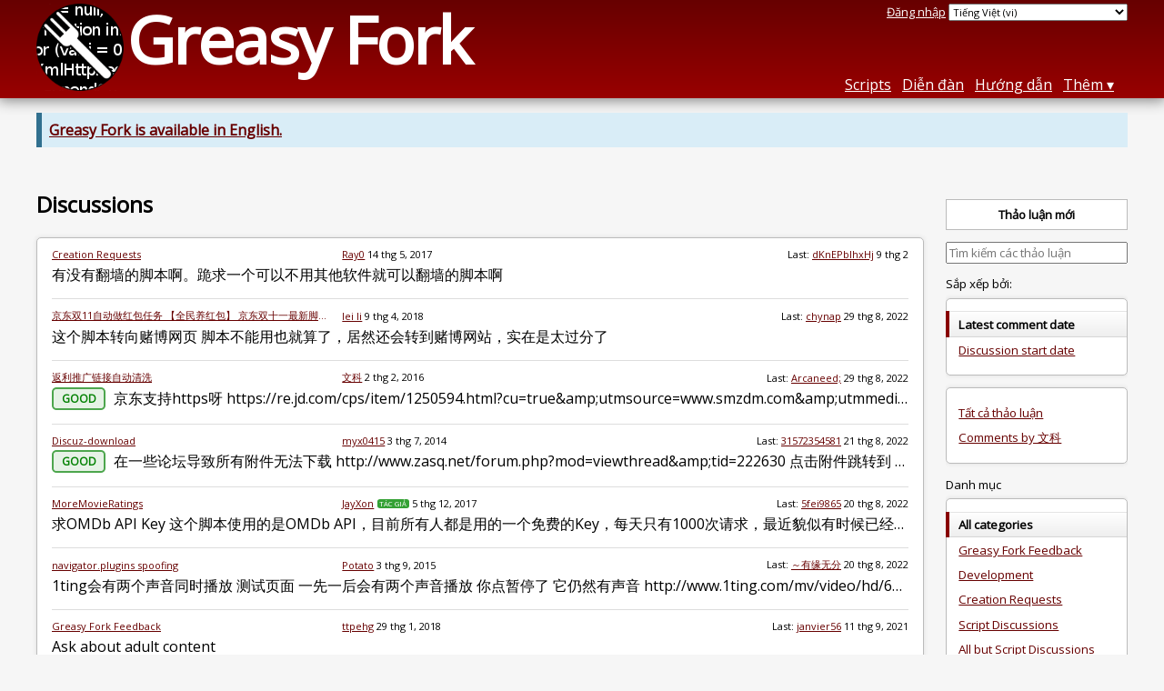

--- FILE ---
content_type: text/html; charset=utf-8
request_url: https://greasyfork.org/vi/discussions?user=54
body_size: 11178
content:
<!DOCTYPE html>
<html lang="vi">
<head>
  <title>Discussions</title>
  
  <meta name="viewport" content="width=device-width, initial-scale=1">
  
  <script src="/vite/assets/application-DItsXdPc.js" crossorigin="anonymous" type="module"></script><link rel="stylesheet" href="/vite/assets/application-GtUOnX81.css" media="screen" />
    <meta name="csrf-param" content="authenticity_token" />
<meta name="csrf-token" content="Oad2pXKe9GnKXjwBwu8Z9TiLTwF2octrOq-f7mI6XV-2_I6RU9kpxXKR3BfEcW7aD8-VXdlPEvcRxSHheR-G9g" />
    <meta name="robots" content="noindex">
    <meta name="clckd" content="bf6242cc3039bff31a7815dff8ee247b" />
    <meta name="lhverifycode" content="32dc01246faccb7f5b3cad5016dd5033" />
  <link rel="canonical" href="https://greasyfork.org/vi/discussions">
  <link rel="icon" href="/vite/assets/blacklogo16-DftkYuVe.png">
  <link rel="stylesheet" href="https://fonts.googleapis.com/css?family=Open+Sans&amp;display=swap" media="print" onload="this.media='all'; this.onload=null;">
<noscript><link rel="stylesheet" href="https://fonts.googleapis.com/css?family=Open+Sans&amp;display=swap"></noscript>

    <link rel="alternate" hreflang="x-default" href="/discussions?user=54">
      <link rel="alternate" hreflang="ar" href="/ar/discussions?user=54">
      <link rel="alternate" hreflang="be" href="/be/discussions?user=54">
      <link rel="alternate" hreflang="bg" href="/bg/discussions?user=54">
      <link rel="alternate" hreflang="ckb" href="/ckb/discussions?user=54">
      <link rel="alternate" hreflang="cs" href="/cs/discussions?user=54">
      <link rel="alternate" hreflang="da" href="/da/discussions?user=54">
      <link rel="alternate" hreflang="de" href="/de/discussions?user=54">
      <link rel="alternate" hreflang="el" href="/el/discussions?user=54">
      <link rel="alternate" hreflang="en" href="/en/discussions?user=54">
      <link rel="alternate" hreflang="eo" href="/eo/discussions?user=54">
      <link rel="alternate" hreflang="es" href="/es/discussions?user=54">
      <link rel="alternate" hreflang="es-419" href="/es-419/discussions?user=54">
      <link rel="alternate" hreflang="fi" href="/fi/discussions?user=54">
      <link rel="alternate" hreflang="fr" href="/fr/discussions?user=54">
      <link rel="alternate" hreflang="fr-CA" href="/fr-CA/discussions?user=54">
      <link rel="alternate" hreflang="he" href="/he/discussions?user=54">
      <link rel="alternate" hreflang="hr" href="/hr/discussions?user=54">
      <link rel="alternate" hreflang="hu" href="/hu/discussions?user=54">
      <link rel="alternate" hreflang="id" href="/id/discussions?user=54">
      <link rel="alternate" hreflang="it" href="/it/discussions?user=54">
      <link rel="alternate" hreflang="ja" href="/ja/discussions?user=54">
      <link rel="alternate" hreflang="ka" href="/ka/discussions?user=54">
      <link rel="alternate" hreflang="ko" href="/ko/discussions?user=54">
      <link rel="alternate" hreflang="mr" href="/mr/discussions?user=54">
      <link rel="alternate" hreflang="nb" href="/nb/discussions?user=54">
      <link rel="alternate" hreflang="nl" href="/nl/discussions?user=54">
      <link rel="alternate" hreflang="pl" href="/pl/discussions?user=54">
      <link rel="alternate" hreflang="pt-BR" href="/pt-BR/discussions?user=54">
      <link rel="alternate" hreflang="ro" href="/ro/discussions?user=54">
      <link rel="alternate" hreflang="ru" href="/ru/discussions?user=54">
      <link rel="alternate" hreflang="sk" href="/sk/discussions?user=54">
      <link rel="alternate" hreflang="sr" href="/sr/discussions?user=54">
      <link rel="alternate" hreflang="sv" href="/sv/discussions?user=54">
      <link rel="alternate" hreflang="th" href="/th/discussions?user=54">
      <link rel="alternate" hreflang="tr" href="/tr/discussions?user=54">
      <link rel="alternate" hreflang="uk" href="/uk/discussions?user=54">
      <link rel="alternate" hreflang="ug" href="/ug/discussions?user=54">
      <link rel="alternate" hreflang="vi" href="/vi/discussions?user=54">
      <link rel="alternate" hreflang="zh-CN" href="/zh-CN/discussions?user=54">
      <link rel="alternate" hreflang="zh-TW" href="/zh-TW/discussions?user=54">


  <link rel="search" href="/vi/opensearch.xml" type="application/opensearchdescription+xml" title="Greasy Fork tìm kiếm" hreflang="vi">

    <!-- Global site tag (gtag.js) - Google Analytics -->
    <script async src="https://www.googletagmanager.com/gtag/js?id=G-7NMRNRYW7C"></script>
    <script>
      window.dataLayer = window.dataLayer || [];
      function gtag(){dataLayer.push(arguments);}
      gtag('js', new Date());
      gtag('config', 'G-7NMRNRYW7C', {
        'ad_method': '',
        'action': 'discussions/index'
      });
    </script>


  
</head>
<body>

  <header id="main-header">
    <div class="width-constraint">
      <div id="site-name">
        <a href="/vi"><img alt="" width="96" height="96" src="/vite/assets/blacklogo96-CxYTSM_T.png" /></a>
        <div id="site-name-text">
          <h1><a href="/vi">Greasy Fork</a></h1>
        </div>
      </div>
      <div id="site-nav">
        <div id="nav-user-info">
            <span class="sign-in-link"><a rel="nofollow" href="/vi/users/sign_in?return_to=%2Fvi%2Fdiscussions%3Fuser%3D54">Đăng nhập</a></span>

                      <form class="language-selector" action="/discussions?user=54">
              <select class="language-selector-locale" name="locale" data-translate-url="https://github.com/greasyfork-org/greasyfork/wiki/Translating-Greasy-Fork">
                    <option data-language-url="/ar/discussions?user=54" value="ar">
                      العَرَبِيةُ (ar)
                    </option>
                    <option data-language-url="/be/discussions?user=54" value="be">
                      Беларуская (be)
                    </option>
                    <option data-language-url="/bg/discussions?user=54" value="bg">
                      Български (bg)
                    </option>
                    <option data-language-url="/ckb/discussions?user=54" value="ckb">
                      کوردیی ناوەندی (ckb)
                    </option>
                    <option data-language-url="/cs/discussions?user=54" value="cs">
                      Čeština (cs)
                    </option>
                    <option data-language-url="/da/discussions?user=54" value="da">
                      Dansk (da)
                    </option>
                    <option data-language-url="/de/discussions?user=54" value="de">
                      Deutsch (de)
                    </option>
                    <option data-language-url="/el/discussions?user=54" value="el">
                      Ελληνικά (el)
                    </option>
                    <option data-language-url="/en/discussions?user=54" value="en">
                      English (en)
                    </option>
                    <option data-language-url="/eo/discussions?user=54" value="eo">
                      Esperanto (eo)
                    </option>
                    <option data-language-url="/es/discussions?user=54" value="es">
                      Español (es)
                    </option>
                    <option data-language-url="/es-419/discussions?user=54" value="es-419">
                      Español latinoaméricano (es-419)
                    </option>
                    <option data-language-url="/fi/discussions?user=54" value="fi">
                      Suomi (fi)
                    </option>
                    <option data-language-url="/fr/discussions?user=54" value="fr">
                      Français (fr)
                    </option>
                    <option data-language-url="/fr-CA/discussions?user=54" value="fr-CA">
                      Français canadien (fr-CA)
                    </option>
                    <option data-language-url="/he/discussions?user=54" value="he">
                      עברית (he)
                    </option>
                    <option data-language-url="/hr/discussions?user=54" value="hr">
                      Hrvatski (hr)
                    </option>
                    <option data-language-url="/hu/discussions?user=54" value="hu">
                      Magyar (hu)
                    </option>
                    <option data-language-url="/id/discussions?user=54" value="id">
                      Bahasa Indonesia (id)
                    </option>
                    <option data-language-url="/it/discussions?user=54" value="it">
                      Italiano (it)
                    </option>
                    <option data-language-url="/ja/discussions?user=54" value="ja">
                      日本語 (ja)
                    </option>
                    <option data-language-url="/ka/discussions?user=54" value="ka">
                      ქართული ენა (ka)
                    </option>
                    <option data-language-url="/ko/discussions?user=54" value="ko">
                      한국어 (ko)
                    </option>
                    <option data-language-url="/mr/discussions?user=54" value="mr">
                      मराठी (mr)
                    </option>
                    <option data-language-url="/nb/discussions?user=54" value="nb">
                      Bokmål (nb)
                    </option>
                    <option data-language-url="/nl/discussions?user=54" value="nl">
                      Nederlands (nl)
                    </option>
                    <option data-language-url="/pl/discussions?user=54" value="pl">
                      Polski (pl)
                    </option>
                    <option data-language-url="/pt-BR/discussions?user=54" value="pt-BR">
                      Português do Brasil (pt-BR)
                    </option>
                    <option data-language-url="/ro/discussions?user=54" value="ro">
                      Română (ro)
                    </option>
                    <option data-language-url="/ru/discussions?user=54" value="ru">
                      Русский (ru)
                    </option>
                    <option data-language-url="/sk/discussions?user=54" value="sk">
                      Slovenčina (sk)
                    </option>
                    <option data-language-url="/sr/discussions?user=54" value="sr">
                      srpski (sr)
                    </option>
                    <option data-language-url="/sv/discussions?user=54" value="sv">
                      Svenska (sv)
                    </option>
                    <option data-language-url="/th/discussions?user=54" value="th">
                      ภาษาไทย (th)
                    </option>
                    <option data-language-url="/tr/discussions?user=54" value="tr">
                      Türkçe (tr)
                    </option>
                    <option data-language-url="/uk/discussions?user=54" value="uk">
                      Українська (uk)
                    </option>
                    <option data-language-url="/ug/discussions?user=54" value="ug">
                      ئۇيغۇرچە (ug)
                    </option>
                    <option data-language-url="/vi/discussions?user=54" value="vi" selected>
                      Tiếng Việt (vi)
                    </option>
                    <option data-language-url="/zh-CN/discussions?user=54" value="zh-CN">
                      简体中文 (zh-CN)
                    </option>
                    <option data-language-url="/zh-TW/discussions?user=54" value="zh-TW">
                      繁體中文 (zh-TW)
                    </option>
                <option value="help">Help us translate!</option>
              </select><input class="language-selector-submit" type="submit" value="→">
            </form>

        </div>
        <nav>
          <li class="scripts-index-link"><a href="/vi/scripts">Scripts</a></li>
            <li class="forum-link"><a href="/vi/discussions">Diễn đàn</a></li>
          <li class="help-link"><a href="/vi/help">Hướng dẫn</a></li>
          <li class="with-submenu">
            <a href="#" onclick="return false">Thêm</a>
            <nav>
              <li><a href="/vi/search">TÌm kiếm nâng cao</a></li>
              <li><a href="/vi/users">Danh sách người dùng</a></li>
              <li><a href="/vi/scripts/libraries">Các thư viện</a></li>
              <li><a href="/vi/moderator_actions">Nhật ký quản trị</a></li>
            </nav>
          </li>
        </nav>
      </div>

      <div id="mobile-nav">
        <div class="mobile-nav-opener">☰</div>
        <nav class="collapsed">
          <li class="scripts-index-link"><a href="/vi/scripts">Scripts</a></li>
          <li class="forum-link"><a href="/vi/discussions">Diễn đàn</a></li>
          <li class="help-link"><a href="/vi/help">Hướng dẫn</a></li>
          <li><a href="/vi/search">TÌm kiếm nâng cao</a></li>
          <li><a href="/vi/users">Danh sách người dùng</a></li>
          <li><a href="/vi/scripts/libraries">Các thư viện</a></li>
          <li><a href="/vi/moderator_actions">Nhật ký quản trị</a></li>
            <li class="multi-link-nav">
              <span class="sign-in-link"><a rel="nofollow" href="/vi/users/sign_in?return_to=%2Fvi%2Fdiscussions%3Fuser%3D54">Đăng nhập</a></span>
            </li>
          <li>            <form class="language-selector" action="/discussions?user=54">
              <select class="language-selector-locale" name="locale" data-translate-url="https://github.com/greasyfork-org/greasyfork/wiki/Translating-Greasy-Fork">
                    <option data-language-url="/ar/discussions?user=54" value="ar">
                      العَرَبِيةُ (ar)
                    </option>
                    <option data-language-url="/be/discussions?user=54" value="be">
                      Беларуская (be)
                    </option>
                    <option data-language-url="/bg/discussions?user=54" value="bg">
                      Български (bg)
                    </option>
                    <option data-language-url="/ckb/discussions?user=54" value="ckb">
                      کوردیی ناوەندی (ckb)
                    </option>
                    <option data-language-url="/cs/discussions?user=54" value="cs">
                      Čeština (cs)
                    </option>
                    <option data-language-url="/da/discussions?user=54" value="da">
                      Dansk (da)
                    </option>
                    <option data-language-url="/de/discussions?user=54" value="de">
                      Deutsch (de)
                    </option>
                    <option data-language-url="/el/discussions?user=54" value="el">
                      Ελληνικά (el)
                    </option>
                    <option data-language-url="/en/discussions?user=54" value="en">
                      English (en)
                    </option>
                    <option data-language-url="/eo/discussions?user=54" value="eo">
                      Esperanto (eo)
                    </option>
                    <option data-language-url="/es/discussions?user=54" value="es">
                      Español (es)
                    </option>
                    <option data-language-url="/es-419/discussions?user=54" value="es-419">
                      Español latinoaméricano (es-419)
                    </option>
                    <option data-language-url="/fi/discussions?user=54" value="fi">
                      Suomi (fi)
                    </option>
                    <option data-language-url="/fr/discussions?user=54" value="fr">
                      Français (fr)
                    </option>
                    <option data-language-url="/fr-CA/discussions?user=54" value="fr-CA">
                      Français canadien (fr-CA)
                    </option>
                    <option data-language-url="/he/discussions?user=54" value="he">
                      עברית (he)
                    </option>
                    <option data-language-url="/hr/discussions?user=54" value="hr">
                      Hrvatski (hr)
                    </option>
                    <option data-language-url="/hu/discussions?user=54" value="hu">
                      Magyar (hu)
                    </option>
                    <option data-language-url="/id/discussions?user=54" value="id">
                      Bahasa Indonesia (id)
                    </option>
                    <option data-language-url="/it/discussions?user=54" value="it">
                      Italiano (it)
                    </option>
                    <option data-language-url="/ja/discussions?user=54" value="ja">
                      日本語 (ja)
                    </option>
                    <option data-language-url="/ka/discussions?user=54" value="ka">
                      ქართული ენა (ka)
                    </option>
                    <option data-language-url="/ko/discussions?user=54" value="ko">
                      한국어 (ko)
                    </option>
                    <option data-language-url="/mr/discussions?user=54" value="mr">
                      मराठी (mr)
                    </option>
                    <option data-language-url="/nb/discussions?user=54" value="nb">
                      Bokmål (nb)
                    </option>
                    <option data-language-url="/nl/discussions?user=54" value="nl">
                      Nederlands (nl)
                    </option>
                    <option data-language-url="/pl/discussions?user=54" value="pl">
                      Polski (pl)
                    </option>
                    <option data-language-url="/pt-BR/discussions?user=54" value="pt-BR">
                      Português do Brasil (pt-BR)
                    </option>
                    <option data-language-url="/ro/discussions?user=54" value="ro">
                      Română (ro)
                    </option>
                    <option data-language-url="/ru/discussions?user=54" value="ru">
                      Русский (ru)
                    </option>
                    <option data-language-url="/sk/discussions?user=54" value="sk">
                      Slovenčina (sk)
                    </option>
                    <option data-language-url="/sr/discussions?user=54" value="sr">
                      srpski (sr)
                    </option>
                    <option data-language-url="/sv/discussions?user=54" value="sv">
                      Svenska (sv)
                    </option>
                    <option data-language-url="/th/discussions?user=54" value="th">
                      ภาษาไทย (th)
                    </option>
                    <option data-language-url="/tr/discussions?user=54" value="tr">
                      Türkçe (tr)
                    </option>
                    <option data-language-url="/uk/discussions?user=54" value="uk">
                      Українська (uk)
                    </option>
                    <option data-language-url="/ug/discussions?user=54" value="ug">
                      ئۇيغۇرچە (ug)
                    </option>
                    <option data-language-url="/vi/discussions?user=54" value="vi" selected>
                      Tiếng Việt (vi)
                    </option>
                    <option data-language-url="/zh-CN/discussions?user=54" value="zh-CN">
                      简体中文 (zh-CN)
                    </option>
                    <option data-language-url="/zh-TW/discussions?user=54" value="zh-TW">
                      繁體中文 (zh-TW)
                    </option>
                <option value="help">Help us translate!</option>
              </select><input class="language-selector-submit" type="submit" value="→">
            </form>
</li>
        </nav>
      </div>

      <script>
        /* submit is handled by js if enabled */
        document.querySelectorAll(".language-selector-submit").forEach((lss) => { lss.style.display = "none" })
      </script>
    </div>
  </header>

  <div class="width-constraint">
      <p class="notice"><b><a href="/en/discussions">Greasy Fork is available in English.</a></b></p>

      
<div class="sidebarred">
  <div class="sidebarred-main-content discussion-list-main-content">
    <div class="open-sidebar sidebar-collapsed">
      ☰
    </div>

    <div class="discussion-list-header">
      <h2>Discussions</h2>
    </div>

      <div class="discussion-list ">
        

<div class="discussion-list-container ">
  <div class="discussion-list-item">
    <div class="discussion-meta">
        <div class="discussion-meta-item discussion-meta-item-script-name">
            <a href="/vi/discussions/requests">Creation Requests</a>
        </div>
      <div class="discussion-meta-item">
        <a class="user-link" href="/vi/users/124006-ray0">Ray0</a> <relative-time datetime="2017-05-14T09:31:45+00:00" prefix="">14-05-2017</relative-time>
      </div>
      <div class="discussion-meta-item">
          <div class="discussion-meta-item">
            Last: <a class="user-link" href="/vi/users/1433203-dknepbihxhj">dKnEPbIhxHj</a> <relative-time datetime="2025-02-09T08:38:35+00:00" prefix="">09-02-2025</relative-time>
          </div>
      </div>
    </div>
    <a class="discussion-title" href="/vi/discussions/requests/56311-%E6%9C%89%E6%B2%A1%E6%9C%89%E7%BF%BB%E5%A2%99%E7%9A%84%E8%84%9A%E6%9C%AC%E5%95%8A-%E8%B7%AA%E6%B1%82%E4%B8%80%E4%B8%AA%E5%8F%AF%E4%BB%A5%E4%B8%8D%E7%94%A8%E5%85%B6%E4%BB%96%E8%BD%AF%E4%BB%B6%E5%B0%B1%E5%8F%AF%E4%BB%A5%E7%BF%BB%E5%A2%99%E7%9A%84%E8%84%9A%E6%9C%AC%E5%95%8A">
      
        
        <span class="discussion-snippet">
          有没有翻墙的脚本啊。跪求一个可以不用其他软件就可以翻墙的脚本啊
        </span>
</a>  </div>
</div>


<div class="discussion-list-container ">
  <div class="discussion-list-item">
    <div class="discussion-meta">
        <div class="discussion-meta-item discussion-meta-item-script-name">
            <a class="script-link" href="/vi/scripts/40167-%E4%BA%AC%E4%B8%9C%E5%8F%8C11%E8%87%AA%E5%8A%A8%E5%81%9A%E7%BA%A2%E5%8C%85%E4%BB%BB%E5%8A%A1-%E5%85%A8%E6%B0%91%E5%85%BB%E7%BA%A2%E5%8C%85-%E4%BA%AC%E4%B8%9C%E5%8F%8C%E5%8D%81%E4%B8%80%E6%9C%80%E6%96%B0%E8%84%9A%E6%9C%AC%E4%BA%AC%E4%B8%9C%E5%85%A8%E5%93%81%E7%B1%BB%E4%BC%98%E6%83%A0%E5%88%B8-%E4%BA%AC%E4%B8%9C%E5%86%85%E9%83%A8%E4%BC%98%E6%83%A0%E5%88%B8-%E4%BC%98%E6%83%A030-%E4%BB%A5%E4%B8%8A-%E4%BA%AC%E4%B8%9C%E5%8F%8C%E5%8D%81%E4%B8%80%E6%9C%80%E6%96%B0%E8%84%9A%E6%9C%AC-2019-10-23">京东双11自动做红包任务 【全民养红包】 京东双十一最新脚本京东全品类优惠券  京东内部优惠券 优惠30%以上  京东双十一最新脚本  2019.10.23</a>
        </div>
      <div class="discussion-meta-item">
        <a class="user-link" href="/vi/users/179004-lei-li">lei li</a> <relative-time datetime="2018-04-09T08:52:11+00:00" prefix="">09-04-2018</relative-time>
      </div>
      <div class="discussion-meta-item">
          <div class="discussion-meta-item">
            Last: <a class="user-link" href="/vi/users/948829-chynap">chynap</a> <relative-time datetime="2022-08-29T18:09:12+00:00" prefix="">29-08-2022</relative-time>
          </div>
      </div>
    </div>
    <a class="discussion-title" href="/vi/scripts/40167-%E4%BA%AC%E4%B8%9C%E5%8F%8C11%E8%87%AA%E5%8A%A8%E5%81%9A%E7%BA%A2%E5%8C%85%E4%BB%BB%E5%8A%A1-%E5%85%A8%E6%B0%91%E5%85%BB%E7%BA%A2%E5%8C%85-%E4%BA%AC%E4%B8%9C%E5%8F%8C%E5%8D%81%E4%B8%80%E6%9C%80%E6%96%B0%E8%84%9A%E6%9C%AC%E4%BA%AC%E4%B8%9C%E5%85%A8%E5%93%81%E7%B1%BB%E4%BC%98%E6%83%A0%E5%88%B8-%E4%BA%AC%E4%B8%9C%E5%86%85%E9%83%A8%E4%BC%98%E6%83%A0%E5%88%B8-%E4%BC%98%E6%83%A030-%E4%BB%A5%E4%B8%8A-%E4%BA%AC%E4%B8%9C%E5%8F%8C%E5%8D%81%E4%B8%80%E6%9C%80%E6%96%B0%E8%84%9A%E6%9C%AC-2019-10-23/discussions/37569">
      
        
        <span class="discussion-snippet">
          这个脚本转向赌博网页 

 脚本不能用也就算了，居然还会转到赌博网站，实在是太过分了
        </span>
</a>  </div>
</div>


<div class="discussion-list-container ">
  <div class="discussion-list-item">
    <div class="discussion-meta">
        <div class="discussion-meta-item discussion-meta-item-script-name">
            <a class="script-link" href="/vi/scripts/16772-%E8%BF%94%E5%88%A9%E6%8E%A8%E5%B9%BF%E9%93%BE%E6%8E%A5%E8%87%AA%E5%8A%A8%E6%B8%85%E6%B4%97">返利推广链接自动清洗</a>
        </div>
      <div class="discussion-meta-item">
        <a class="user-link" href="/vi/users/54-%E6%96%87%E7%A7%91">文科</a> <relative-time datetime="2016-02-02T14:32:36+00:00" prefix="">02-02-2016</relative-time>
      </div>
      <div class="discussion-meta-item">
          <div class="discussion-meta-item">
            Last: <a class="user-link" href="/vi/users/948799-arcaneed">Arcaneed;</a> <relative-time datetime="2022-08-29T17:45:06+00:00" prefix="">29-08-2022</relative-time>
          </div>
      </div>
    </div>
    <a class="discussion-title" href="/vi/scripts/16772-%E8%BF%94%E5%88%A9%E6%8E%A8%E5%B9%BF%E9%93%BE%E6%8E%A5%E8%87%AA%E5%8A%A8%E6%B8%85%E6%B4%97/discussions/23498">
      
        <span class="rating-icon rating-icon-good">Good</span>
        <span class="discussion-snippet">
          京东支持https呀 

 https://re.jd.com/cps/item/1250594.html?cu=true&amp;amp;utmsource=www.smzdm.com&amp;amp;utmmedium=tuiguang&amp;amp;utmcampaign=t4298AAYH95&amp;amp;utmterm=8663d43313bb4a1bab875012e047ab50
脚本的匹配地址可以改成...
        </span>
</a>  </div>
</div>


<div class="discussion-list-container ">
  <div class="discussion-list-item">
    <div class="discussion-meta">
        <div class="discussion-meta-item discussion-meta-item-script-name">
            <a class="script-link" href="/vi/scripts/2430-discuz-download">Discuz-download</a>
        </div>
      <div class="discussion-meta-item">
        <a class="user-link" href="/vi/users/75-myx0415">myx0415</a> <relative-time datetime="2014-07-03T03:15:30+00:00" prefix="">03-07-2014</relative-time>
      </div>
      <div class="discussion-meta-item">
          <div class="discussion-meta-item">
            Last: <a class="user-link" href="/vi/users/948558-31572354581">31572354581</a> <relative-time datetime="2022-08-21T03:53:28+00:00" prefix="">21-08-2022</relative-time>
          </div>
      </div>
    </div>
    <a class="discussion-title" href="/vi/scripts/2430-discuz-download/discussions/5086">
      
        <span class="rating-icon rating-icon-good">Good</span>
        <span class="discussion-snippet">
          在一些论坛导致所有附件无法下载  http://www.zasq.net/forum.php?mod=viewthread&amp;amp;tid=222630  点击附件跳转到 http://www.zasq.net/forum.php?mod=attachment&amp;amp;aid=Mzc2ODE4fDdhODZkOTk1fDE0MDQzNTY2MzV8MXwyMjI2MzA%3D 这样类似的页面...
        </span>
</a>  </div>
</div>


<div class="discussion-list-container ">
  <div class="discussion-list-item">
    <div class="discussion-meta">
        <div class="discussion-meta-item discussion-meta-item-script-name">
            <a class="script-link" href="/vi/scripts/7687-moremovieratings">MoreMovieRatings</a>
        </div>
      <div class="discussion-meta-item">
        <a class="user-link" href="/vi/users/8595-jayxon">JayXon</a><span class="badge badge-author" title="Author of this script">Tác giả</span> <relative-time datetime="2017-12-05T04:36:45+00:00" prefix="">05-12-2017</relative-time>
      </div>
      <div class="discussion-meta-item">
          <div class="discussion-meta-item">
            Last: <a class="user-link" href="/vi/users/926577-5fei9865">5fei9865</a> <relative-time datetime="2022-08-20T18:21:37+00:00" prefix="">20-08-2022</relative-time>
          </div>
      </div>
    </div>
    <a class="discussion-title" href="/vi/scripts/7687-moremovieratings/discussions/18597">
      
        
        <span class="discussion-snippet">
          求OMDb API Key 

 这个脚本使用的是OMDb API，目前所有人都是用的一个免费的Key，每天只有1000次请求，最近貌似有时候已经不够用了，所以请大家去 https://www.omdbapi.com/apikey.aspx 再申请几个免费的然后我就可以在脚本中随机使用某一个key来分流
        </span>
</a>  </div>
</div>


<div class="discussion-list-container ">
  <div class="discussion-list-item">
    <div class="discussion-meta">
        <div class="discussion-meta-item discussion-meta-item-script-name">
            <a class="script-link" href="/vi/scripts/6668-navigator-plugins-spoofing">navigator.plugins spoofing</a>
        </div>
      <div class="discussion-meta-item">
        <a class="user-link" href="/vi/users/13650-potato">Potato</a> <relative-time datetime="2015-09-03T21:33:01+00:00" prefix="">03-09-2015</relative-time>
      </div>
      <div class="discussion-meta-item">
          <div class="discussion-meta-item">
            Last: <a class="user-link" href="/vi/users/933149-%E6%9C%89%E7%BC%98%E6%97%A0%E5%88%86">～有缘无分</a> <relative-time datetime="2022-08-20T16:05:11+00:00" prefix="">20-08-2022</relative-time>
          </div>
      </div>
    </div>
    <a class="discussion-title" href="/vi/scripts/6668-navigator-plugins-spoofing/discussions/5112">
      
        
        <span class="discussion-snippet">
          1ting会有两个声音同时播放  测试页面 一先一后会有两个声音播放 你点暂停了 它仍然有声音 http://www.1ting.com/mv/video/hd/66715722.html
        </span>
</a>  </div>
</div>


<div class="discussion-list-container ">
  <div class="discussion-list-item">
    <div class="discussion-meta">
        <div class="discussion-meta-item discussion-meta-item-script-name">
            <a href="/vi/discussions/greasyfork">Greasy Fork Feedback</a>
        </div>
      <div class="discussion-meta-item">
        <a class="user-link" href="/vi/users/9861-ttpehg">ttpehg</a> <relative-time datetime="2018-01-29T08:38:12+00:00" prefix="">29-01-2018</relative-time>
      </div>
      <div class="discussion-meta-item">
          <div class="discussion-meta-item">
            Last: <a class="user-link" href="/vi/users/7434-janvier56">janvier56</a> <relative-time datetime="2021-09-11T12:22:20+00:00" prefix="">11-09-2021</relative-time>
          </div>
      </div>
    </div>
    <a class="discussion-title" href="/vi/discussions/greasyfork/56055-ask-about-adult-content">
      
        
        <span class="discussion-snippet">
          Ask about adult content
        </span>
</a>  </div>
</div>


<div class="discussion-list-container ">
  <div class="discussion-list-item">
    <div class="discussion-meta">
        <div class="discussion-meta-item discussion-meta-item-script-name">
            <a class="script-link" href="/vi/scripts/37192-%E8%B1%86%E7%93%A3%E7%94%B5%E5%BD%B1-%E7%99%BE%E5%BA%A6%E7%BD%91%E7%9B%98-imdb-magnet-%E5%90%84%E5%A4%A7%E8%A7%86%E9%A2%91%E7%BD%91%E7%AB%99">! 豆瓣电影 + 百度网盘 |!&#39; IMDB + Magnet |!&#39; 各大视频网站 +</a>
        </div>
      <div class="discussion-meta-item">
        <a class="user-link" href="/vi/users/71152-aoweisi">aoweisi</a> <relative-time datetime="2018-02-02T14:40:36+00:00" prefix="">02-02-2018</relative-time>
      </div>
      <div class="discussion-meta-item">
          <div class="discussion-meta-item">
            Last: <a class="user-link" href="/vi/users/669259-good-and-bad-ing">good and bad ing</a> <relative-time datetime="2021-02-05T17:26:36+00:00" prefix="">05-02-2021</relative-time>
          </div>
      </div>
    </div>
    <a class="discussion-title" href="/vi/scripts/37192-%E8%B1%86%E7%93%A3%E7%94%B5%E5%BD%B1-%E7%99%BE%E5%BA%A6%E7%BD%91%E7%9B%98-imdb-magnet-%E5%90%84%E5%A4%A7%E8%A7%86%E9%A2%91%E7%BD%91%E7%AB%99/discussions/35407">
      
        
        <span class="discussion-snippet">
          作者恶意植入coinhive代码 将用户当作矿机  作者恶意植入coinhive代码 将用户当作矿机
        </span>
</a>  </div>
</div>


<div class="discussion-list-container ">
  <div class="discussion-list-item">
    <div class="discussion-meta">
        <div class="discussion-meta-item discussion-meta-item-script-name">
            <a href="/vi/discussions/greasyfork">Greasy Fork Feedback</a>
        </div>
      <div class="discussion-meta-item">
        <a class="user-link" href="/vi/users/54-%E6%96%87%E7%A7%91">文科</a> <relative-time datetime="2019-07-13T09:06:34+00:00" prefix="">13-07-2019</relative-time>
      </div>
      <div class="discussion-meta-item">
          <div class="discussion-meta-item">
            Last: <a class="user-link" href="/vi/users/450952-cyzlizhe">cyzlizhe</a> <relative-time datetime="2020-09-15T10:26:58+00:00" prefix="">15-09-2020</relative-time>
          </div>
      </div>
    </div>
    <a class="discussion-title" href="/vi/discussions/greasyfork/57096-%E5%85%B3%E4%BA%8E%E4%B8%AD%E6%96%87%E8%84%9A%E6%9C%AC%E7%9A%84%E4%B8%BE%E6%8A%A5">
      
        
        <span class="discussion-snippet">
          关于中文脚本的举报
        </span>
</a>  </div>
</div>


<div class="discussion-list-container ">
  <div class="discussion-list-item">
    <div class="discussion-meta">
        <div class="discussion-meta-item discussion-meta-item-script-name">
            <a class="script-link" href="/vi/scripts/11915-anti-redirect">anti-redirect</a>
        </div>
      <div class="discussion-meta-item">
        <a class="user-link" href="/vi/users/54-%E6%96%87%E7%A7%91">文科</a> <relative-time datetime="2015-08-22T16:45:37+00:00" prefix="">22-08-2015</relative-time>
      </div>
      <div class="discussion-meta-item">
          <div class="discussion-meta-item">
            Last: <a class="user-link" href="/vi/users/414267-lyscop">lyscop</a> <relative-time datetime="2020-04-14T08:19:33+00:00" prefix="">14-04-2020</relative-time>
          </div>
      </div>
    </div>
    <a class="discussion-title" href="/vi/scripts/11915-anti-redirect/discussions/19069">
      
        
        <span class="discussion-snippet">
          可以看看这个扩展的去除重定向原理 

 https://www.v2ex.com/t/205404#reply17
        </span>
</a>  </div>
</div>


<div class="discussion-list-container ">
  <div class="discussion-list-item">
    <div class="discussion-meta">
        <div class="discussion-meta-item discussion-meta-item-script-name">
            <a class="script-link" href="/vi/scripts/2510-%E4%B8%8B%E8%BD%BD%E4%B8%80%E9%94%AE%E9%80%9A">下载一键通</a>
        </div>
      <div class="discussion-meta-item">
        <a class="user-link" href="/vi/users/301378-jack-chu">jack chu</a> <relative-time datetime="2019-05-24T00:56:33+00:00" prefix="">24-05-2019</relative-time>
      </div>
      <div class="discussion-meta-item">
          <div class="discussion-meta-item">
            Last: <a class="user-link" href="/vi/users/52293-%E7%8B%90%E7%8B%B8">狐狸</a> <relative-time datetime="2020-03-11T19:40:19+00:00" prefix="">11-03-2020</relative-time>
          </div>
      </div>
    </div>
    <a class="discussion-title" href="/vi/scripts/2510-%E4%B8%8B%E8%BD%BD%E4%B8%80%E9%94%AE%E9%80%9A/discussions/12914">
      
        
        <span class="discussion-snippet">
          卸载后 锁定我chrome主页 

 作者你出来 卸载了 为什么锁定我主页为123.sougou  流氓
        </span>
</a>  </div>
</div>


<div class="discussion-list-container ">
  <div class="discussion-list-item">
    <div class="discussion-meta">
        <div class="discussion-meta-item discussion-meta-item-script-name">
            <a href="/vi/discussions/greasyfork">Greasy Fork Feedback</a>
        </div>
      <div class="discussion-meta-item">
        <a class="user-link" href="/vi/users/388906-%E5%94%90%E7%87%95%E7%87%95">唐燕燕</a> <relative-time datetime="2019-10-20T06:19:01+00:00" prefix="">20-10-2019</relative-time>
      </div>
      <div class="discussion-meta-item">
          <div class="discussion-meta-item">
            Last: <a class="user-link" href="/vi/users/54-%E6%96%87%E7%A7%91">文科</a> <relative-time datetime="2019-10-20T17:01:15+00:00" prefix="">20-10-2019</relative-time>
          </div>
      </div>
    </div>
    <a class="discussion-title" href="/vi/discussions/greasyfork/57217-%E8%84%9A%E6%9C%AC%E6%90%9C%E4%B8%8D%E5%88%B0">
      
        
        <span class="discussion-snippet">
          脚本搜不到
        </span>
</a>  </div>
</div>


<div class="discussion-list-container ">
  <div class="discussion-list-item">
    <div class="discussion-meta">
        <div class="discussion-meta-item discussion-meta-item-script-name">
            <a class="script-link" href="/vi/scripts/384538-%E7%8E%A9%E7%9A%84%E5%97%A8-vip%E5%B7%A5%E5%85%B7%E7%AE%B1-%E5%A4%B8%E5%85%8B%E7%BD%91%E7%9B%98%E7%9B%B4%E9%93%BE%E6%89%B9%E9%87%8F%E8%8E%B7%E5%8F%96-%E8%8E%B7%E5%8F%96b%E7%AB%99%E5%B0%81%E9%9D%A2-%E4%B8%8B%E8%BD%BDb%E7%AB%99%E8%A7%86%E9%A2%91%E7%AD%89%E4%BC%97%E5%A4%9A%E5%8A%9F%E8%83%BD%E8%81%9A%E5%90%88-%E9%95%BF%E6%9C%9F%E6%9B%B4%E6%96%B0-%E6%94%BE%E5%BF%83%E4%BD%BF%E7%94%A8">【玩的嗨】VIP工具箱,夸克网盘直链批量获取,获取B站封面,下载B站视频等众多功能聚合 长期更新，放心使用</a>
        </div>
      <div class="discussion-meta-item">
        <a class="user-link" href="/vi/users/386237-sofronio">Sofronio</a> <relative-time datetime="2019-10-12T11:36:35+00:00" prefix="">12-10-2019</relative-time>
      </div>
      <div class="discussion-meta-item">
          <div class="discussion-meta-item">
            Last: <a class="user-link" href="/vi/users/189391-ignore">Ignore...</a><span class="badge badge-author" title="Author of this script">Tác giả</span> <relative-time datetime="2019-10-14T01:02:56+00:00" prefix="">14-10-2019</relative-time>
          </div>
      </div>
    </div>
    <a class="discussion-title" href="/vi/scripts/384538-%E7%8E%A9%E7%9A%84%E5%97%A8-vip%E5%B7%A5%E5%85%B7%E7%AE%B1-%E5%A4%B8%E5%85%8B%E7%BD%91%E7%9B%98%E7%9B%B4%E9%93%BE%E6%89%B9%E9%87%8F%E8%8E%B7%E5%8F%96-%E8%8E%B7%E5%8F%96b%E7%AB%99%E5%B0%81%E9%9D%A2-%E4%B8%8B%E8%BD%BDb%E7%AB%99%E8%A7%86%E9%A2%91%E7%AD%89%E4%BC%97%E5%A4%9A%E5%8A%9F%E8%83%BD%E8%81%9A%E5%90%88-%E9%95%BF%E6%9C%9F%E6%9B%B4%E6%96%B0-%E6%94%BE%E5%BF%83%E4%BD%BF%E7%94%A8/discussions/2714">
      
        
        <span class="discussion-snippet">
          This expantion plants ads in bilibili.com 

 This expantion plants ads in bilibili.com
        </span>
</a>  </div>
</div>


<div class="discussion-list-container ">
  <div class="discussion-list-item">
    <div class="discussion-meta">
        <div class="discussion-meta-item discussion-meta-item-script-name">
            <a class="script-link" href="/vi/scripts/2739-search-enginejump">搜索引擎跳轉-文科版</a>
        </div>
      <div class="discussion-meta-item">
        <a class="user-link" href="/vi/users/24024-nope-2">nope 2</a> <relative-time datetime="2019-02-09T05:51:40+00:00" prefix="">09-02-2019</relative-time>
      </div>
      <div class="discussion-meta-item">
          <div class="discussion-meta-item">
            Last: <a class="user-link" href="/vi/users/24024-nope-2">nope 2</a> <relative-time datetime="2019-07-19T14:51:05+00:00" prefix="">19-07-2019</relative-time>
          </div>
      </div>
    </div>
    <a class="discussion-title" href="/vi/scripts/2739-search-enginejump/discussions/5105">
      
        <span class="rating-icon rating-icon-ok">Xong</span>
        <span class="discussion-snippet">
          谷歌修复方法 

 代码229行
改为
keyword: &#39;//input[@name=&quot;q&quot;]&#39;,
我这边就正常了.
cent  版本 3.8.5.69（正式版本） （64 位） (portable) (Chromium 71.0.3578.98)
violentmonkey
        </span>
</a>  </div>
</div>


<div class="discussion-list-container ">
  <div class="discussion-list-item">
    <div class="discussion-meta">
        <div class="discussion-meta-item discussion-meta-item-script-name">
            <a class="script-link" href="/vi/scripts/373131-%E8%B6%85%E6%98%9F%E7%BD%91%E8%AF%BE%E5%8A%A9%E6%89%8B-%E8%80%83%E8%AF%95%E4%B8%93%E7%89%88">超星网课助手(考试专版)</a>
        </div>
      <div class="discussion-meta-item">
        <a class="user-link" href="/vi/users/305709-mumajxt">mumajxt</a> <relative-time datetime="2019-05-30T02:13:29+00:00" prefix="">30-05-2019</relative-time>
      </div>
      <div class="discussion-meta-item">
          <div class="discussion-meta-item">
            Last: <a class="user-link" href="/vi/users/54-%E6%96%87%E7%A7%91">文科</a> <relative-time datetime="2019-07-09T10:36:29+00:00" prefix="">09-07-2019</relative-time>
          </div>
      </div>
    </div>
    <a class="discussion-title" href="/vi/scripts/373131-%E8%B6%85%E6%98%9F%E7%BD%91%E8%AF%BE%E5%8A%A9%E6%89%8B-%E8%80%83%E8%AF%95%E4%B8%93%E7%89%88/discussions/39996">
      
        
        <span class="discussion-snippet">
          检测到不良学习记录 

 我只用这脚本做了两个考试，结果超星昨天检测到这两门考试的不良学习记录。
        </span>
</a>  </div>
</div>


<div class="discussion-list-container ">
  <div class="discussion-list-item">
    <div class="discussion-meta">
        <div class="discussion-meta-item discussion-meta-item-script-name">
            <a class="script-link" href="/vi/scripts/369625-%E8%B6%85%E6%98%9F%E7%BD%91%E8%AF%BE%E5%8A%A9%E6%89%8B">超星网课助手</a>
        </div>
      <div class="discussion-meta-item">
        <a class="user-link" href="/vi/users/286249-mr-dong456">Mr_Dong456</a> <relative-time datetime="2019-05-21T14:37:47+00:00" prefix="">21-05-2019</relative-time>
      </div>
      <div class="discussion-meta-item">
          <div class="discussion-meta-item">
            Last: <a class="user-link" href="/vi/users/54-%E6%96%87%E7%A7%91">文科</a> <relative-time datetime="2019-05-26T12:28:53+00:00" prefix="">26-05-2019</relative-time>
          </div>
      </div>
    </div>
    <a class="discussion-title" href="/vi/scripts/369625-%E8%B6%85%E6%98%9F%E7%BD%91%E8%AF%BE%E5%8A%A9%E6%89%8B/discussions/39253">
      
        
        <span class="discussion-snippet">
          升级到了2.2.2后会有不良记录吗 

 升级到了2.2.2后会有不良记录吗
        </span>
</a>  </div>
</div>


<div class="discussion-list-container ">
  <div class="discussion-list-item">
    <div class="discussion-meta">
        <div class="discussion-meta-item discussion-meta-item-script-name">
            <a class="script-link" href="/vi/scripts/11915-anti-redirect">anti-redirect</a>
        </div>
      <div class="discussion-meta-item">
        <a class="user-link" href="/vi/users/141040-phosphophyllite">Phosphophyllite</a> <relative-time datetime="2017-07-16T06:47:24+00:00" prefix="">16-07-2017</relative-time>
      </div>
      <div class="discussion-meta-item">
          <div class="discussion-meta-item">
            Last: <a class="user-link" href="/vi/users/32861-mach6">mach6</a> <relative-time datetime="2019-04-26T05:52:05+00:00" prefix="">26-04-2019</relative-time>
          </div>
      </div>
    </div>
    <a class="discussion-title" href="/vi/scripts/11915-anti-redirect/discussions/19064">
      
        <span class="rating-icon rating-icon-ok">Xong</span>
        <span class="discussion-snippet">
          题外话-SEO优化  挺好的 问题就是在greasyfork上搜重定向、anti redirect、redirect都很难找到您这。。必须要加上连字符才行
        </span>
</a>  </div>
</div>


<div class="discussion-list-container ">
  <div class="discussion-list-item">
    <div class="discussion-meta">
        <div class="discussion-meta-item discussion-meta-item-script-name">
            <a class="script-link" href="/vi/scripts/329484-%E8%B1%86%E7%93%A3%E8%B5%84%E6%BA%90%E4%B8%8B%E8%BD%BD%E5%A4%A7%E5%B8%88-1%E7%A7%92%E6%90%9E%E5%AE%9A%E8%B1%86%E7%93%A3%E7%94%B5%E5%BD%B1-%E9%9F%B3%E4%B9%90-%E5%9B%BE%E4%B9%A6%E4%B8%8B%E8%BD%BD">豆瓣资源下载大师：1秒搞定豆瓣电影|音乐|图书下载</a>
        </div>
      <div class="discussion-meta-item">
        <a class="user-link" href="/vi/users/4458-bimzcy">bimzcy</a><span class="badge badge-author" title="Author of this script">Tác giả</span> <relative-time datetime="2019-04-15T07:07:13+00:00" prefix="">15-04-2019</relative-time>
      </div>
      <div class="discussion-meta-item">
          <div class="discussion-meta-item">
            Last: <a class="user-link" href="/vi/users/54-%E6%96%87%E7%A7%91">文科</a> <relative-time datetime="2019-04-16T15:02:30+00:00" prefix="">16-04-2019</relative-time>
          </div>
      </div>
    </div>
    <a class="discussion-title" href="/vi/scripts/329484-%E8%B1%86%E7%93%A3%E8%B5%84%E6%BA%90%E4%B8%8B%E8%BD%BD%E5%A4%A7%E5%B8%88-1%E7%A7%92%E6%90%9E%E5%AE%9A%E8%B1%86%E7%93%A3%E7%94%B5%E5%BD%B1-%E9%9F%B3%E4%B9%90-%E5%9B%BE%E4%B9%A6%E4%B8%8B%E8%BD%BD/discussions/38083">
      
        
        <span class="discussion-snippet">
          感冒打点滴，脚本停更一周 

 因为感冒打点滴（996带来的福报），脚本停更一周
        </span>
</a>  </div>
</div>


<div class="discussion-list-container ">
  <div class="discussion-list-item">
    <div class="discussion-meta">
        <div class="discussion-meta-item discussion-meta-item-script-name">
            <a href="/vi/discussions/requests">Creation Requests</a>
        </div>
      <div class="discussion-meta-item">
        <i>Deleted user 292407</i> <relative-time datetime="2019-04-16T01:20:22+00:00" prefix="">16-04-2019</relative-time>
      </div>
      <div class="discussion-meta-item">
          <div class="discussion-meta-item">
            Last: <a class="user-link" href="/vi/users/54-%E6%96%87%E7%A7%91">文科</a> <relative-time datetime="2019-04-16T14:54:52+00:00" prefix="">16-04-2019</relative-time>
          </div>
      </div>
    </div>
    <a class="discussion-title" href="/vi/discussions/requests/56986-xuexiqiangguo%E8%87%AA%E5%8A%A8%E5%AD%A6%E4%B9%A0">
      
        
        <span class="discussion-snippet">
          xuexiqiangguo自动学习
        </span>
</a>  </div>
</div>


<div class="discussion-list-container ">
  <div class="discussion-list-item">
    <div class="discussion-meta">
        <div class="discussion-meta-item discussion-meta-item-script-name">
            <a class="script-link" href="/vi/scripts/29762-%E7%BD%91%E7%9B%98%E8%87%AA%E5%8A%A8%E5%A1%AB%E5%86%99%E8%AE%BF%E9%97%AE%E7%A0%81-%E5%A8%81%E5%8A%9B%E5%8A%A0%E5%BC%BA%E7%89%88">网盘自动填写访问码【威力加强版】</a>
        </div>
      <div class="discussion-meta-item">
        <a class="user-link" href="/vi/users/282244-uoko-xu">uoko xu</a> <relative-time datetime="2019-03-16T12:50:00+00:00" prefix="">16-03-2019</relative-time>
      </div>
      <div class="discussion-meta-item">
          <div class="discussion-meta-item">
            Last: <a class="user-link" href="/vi/users/54-%E6%96%87%E7%A7%91">文科</a> <relative-time datetime="2019-04-16T14:51:15+00:00" prefix="">16-04-2019</relative-time>
          </div>
      </div>
    </div>
    <a class="discussion-title" href="/vi/scripts/29762-%E7%BD%91%E7%9B%98%E8%87%AA%E5%8A%A8%E5%A1%AB%E5%86%99%E8%AE%BF%E9%97%AE%E7%A0%81-%E5%A8%81%E5%8A%9B%E5%8A%A0%E5%BC%BA%E7%89%88/discussions/20351">
      
        
        <span class="discussion-snippet">
          EDGE一启动就崩溃 

 一个一个脚本排查，发现就是这个脚本引起的，关了这个脚本就不会崩溃。
        </span>
</a>  </div>
</div>


<div class="discussion-list-container ">
  <div class="discussion-list-item">
    <div class="discussion-meta">
        <div class="discussion-meta-item discussion-meta-item-script-name">
            <a class="script-link" href="/vi/scripts/381649-%E8%87%AA%E5%8A%A8%E5%B1%8F%E8%94%BD%E7%9F%A5%E4%B9%8E%E4%B8%89%E6%97%A0%E7%94%A8%E6%88%B7%E7%9A%84%E8%AF%84%E8%AE%BA">自动屏蔽知乎三无用户的评论</a>
        </div>
      <div class="discussion-meta-item">
        <a class="user-link" href="/vi/users/23795-xmlspy">xmlspy</a> <relative-time datetime="2019-04-11T10:52:41+00:00" prefix="">11-04-2019</relative-time>
      </div>
      <div class="discussion-meta-item">
          <div class="discussion-meta-item">
            Last: <a class="user-link" href="/vi/users/122964-thisav">ThisAV</a> <relative-time datetime="2019-04-12T05:26:20+00:00" prefix="">12-04-2019</relative-time>
          </div>
      </div>
    </div>
    <a class="discussion-title" href="/vi/scripts/381649-%E8%87%AA%E5%8A%A8%E5%B1%8F%E8%94%BD%E7%9F%A5%E4%B9%8E%E4%B8%89%E6%97%A0%E7%94%A8%E6%88%B7%E7%9A%84%E8%AF%84%E8%AE%BA/discussions/45498">
      
        <span class="rating-icon rating-icon-good">Good</span>
        <span class="discussion-snippet">
          你这中英文混合的代码太有意思了  :) 

 你这中英文混合的代码太有意思了  :)
        </span>
</a>  </div>
</div>


<div class="discussion-list-container ">
  <div class="discussion-list-item">
    <div class="discussion-meta">
        <div class="discussion-meta-item discussion-meta-item-script-name">
            <a class="script-link" href="/vi/scripts/380506-%E6%99%BA%E6%85%A7%E6%A0%91%E7%BD%91%E8%AF%BE%E5%8A%A9%E6%89%8B">智慧树网课助手</a>
        </div>
      <div class="discussion-meta-item">
        <a class="user-link" href="/vi/users/287776-hshanm">HShanm</a> <relative-time datetime="2019-03-31T11:30:31+00:00" prefix="">31-03-2019</relative-time>
      </div>
      <div class="discussion-meta-item">
          <div class="discussion-meta-item">
            Last: <a class="user-link" href="/vi/users/191065-wyn665817">wyn665817</a><span class="badge badge-author" title="Author of this script">Tác giả</span> <relative-time datetime="2019-03-31T13:48:25+00:00" prefix="">31-03-2019</relative-time>
          </div>
      </div>
    </div>
    <a class="discussion-title" href="/vi/scripts/380506-%E6%99%BA%E6%85%A7%E6%A0%91%E7%BD%91%E8%AF%BE%E5%8A%A9%E6%89%8B/discussions/40081">
      
        
        <span class="discussion-snippet">
          怎么有些问题找不到答案 

 怎么有些问题找不到答案
        </span>
</a>  </div>
</div>


<div class="discussion-list-container ">
  <div class="discussion-list-item">
    <div class="discussion-meta">
        <div class="discussion-meta-item discussion-meta-item-script-name">
            <a href="/vi/discussions/greasyfork">Greasy Fork Feedback</a>
        </div>
      <div class="discussion-meta-item">
        <a class="user-link" href="/vi/users/191065-wyn665817">wyn665817</a> <relative-time datetime="2018-12-27T08:44:20+00:00" prefix="">27-12-2018</relative-time>
      </div>
      <div class="discussion-meta-item">
          <div class="discussion-meta-item">
            Last: <a class="user-link" href="/vi/users/191065-wyn665817">wyn665817</a> <relative-time datetime="2019-03-12T15:22:42+00:00" prefix="">12-03-2019</relative-time>
          </div>
      </div>
    </div>
    <a class="discussion-title" href="/vi/discussions/greasyfork/56833-%E8%84%9A%E6%9C%AC%E4%BD%9C%E8%80%85%E5%BA%94%E8%AF%A5%E5%8F%AF%E4%BB%A5%E6%8E%A7%E5%88%B6%E5%8F%8D%E9%A6%88%E7%8A%B6%E6%80%81">
      
        
        <span class="discussion-snippet">
          脚本作者应该可以控制反馈状态
        </span>
</a>  </div>
</div>


<div class="discussion-list-container ">
  <div class="discussion-list-item">
    <div class="discussion-meta">
        <div class="discussion-meta-item discussion-meta-item-script-name">
            <a class="script-link" href="/vi/scripts/27752-searchenginejump-%E6%90%9C%E7%B4%A2%E5%BC%95%E6%93%8E%E5%BF%AB%E6%8D%B7%E8%B7%B3%E8%BD%AC">searchEngineJump 搜索引擎快捷跳转</a>
        </div>
      <div class="discussion-meta-item">
        <a class="user-link" href="/vi/users/249865-%E4%BD%95%E6%88%90%E9%99%88">何成陈</a> <relative-time datetime="2019-02-25T16:11:38+00:00" prefix="">25-02-2019</relative-time>
      </div>
      <div class="discussion-meta-item">
          <div class="discussion-meta-item">
            Last: <a class="user-link" href="/vi/users/54-%E6%96%87%E7%A7%91">文科</a> <relative-time datetime="2019-02-27T09:11:36+00:00" prefix="">27-02-2019</relative-time>
          </div>
      </div>
    </div>
    <a class="discussion-title" href="/vi/scripts/27752-searchenginejump-%E6%90%9C%E7%B4%A2%E5%BC%95%E6%93%8E%E5%BF%AB%E6%8D%B7%E8%B7%B3%E8%BD%AC/discussions/30498">
      
        <span class="rating-icon rating-icon-good">Good</span>
        <span class="discussion-snippet">
          习惯使用键盘选择网页文本，选定后不用弹出相关功能按钮 

 希望增加一种功能，实现用键盘选定网页文本后，再按一下某快捷键（如ctrl+alt），弹出相关功能按钮。
或者可自行设置相应快捷键以弹出功能按钮。
达到与用鼠标选择文本弹出按钮同样的效果。
        </span>
</a>  </div>
</div>


<div class="discussion-list-container ">
  <div class="discussion-list-item">
    <div class="discussion-meta">
        <div class="discussion-meta-item discussion-meta-item-script-name">
            <a class="script-link" href="/vi/scripts/24192-%E7%99%BE%E5%BA%A6%E5%B9%BF%E5%91%8A-%E9%A6%96%E5%B0%BE%E6%8E%A8%E5%B9%BF%E5%8F%8A%E5%8F%B3%E4%BE%A7%E5%B9%BF%E5%91%8A-%E6%B8%85%E7%90%86">百度广告(首尾推广及右侧广告)清理</a>
        </div>
      <div class="discussion-meta-item">
        <a class="user-link" href="/vi/users/140705-2594621839">2594621839</a> <relative-time datetime="2019-02-13T12:27:06+00:00" prefix="">13-02-2019</relative-time>
      </div>
      <div class="discussion-meta-item">
          <div class="discussion-meta-item">
            Last: <a class="user-link" href="/vi/users/249510-chopinofnovember">ChopinofNovember</a> <relative-time datetime="2019-02-24T04:37:18+00:00" prefix="">24-02-2019</relative-time>
          </div>
      </div>
    </div>
    <a class="discussion-title" href="/vi/scripts/24192-%E7%99%BE%E5%BA%A6%E5%B9%BF%E5%91%8A-%E9%A6%96%E5%B0%BE%E6%8E%A8%E5%B9%BF%E5%8F%8A%E5%8F%B3%E4%BE%A7%E5%B9%BF%E5%91%8A-%E6%B8%85%E7%90%86/discussions/17722">
      
        
        <span class="discussion-snippet">
          代码受污染，搜索自动加上百家号 

 不知道是作者所为还是代码被他人污染，最后一段代码是在搜索时自动加上百家号
        </span>
</a>  </div>
</div>

      </div>
      <div role="navigation" aria-label="Pagination" class="pagination"><span class="previous_page disabled" aria-label="Previous page">&#8592; Previous</span> <em class="current" aria-label="Page 1" aria-current="page">1</em> <a rel="nofollow" aria-label="Page 2" href="/vi/discussions?page=2&amp;user=54">2</a> <a rel="nofollow" aria-label="Page 3" href="/vi/discussions?page=3&amp;user=54">3</a> <a rel="nofollow" aria-label="Page 4" href="/vi/discussions?page=4&amp;user=54">4</a> <a rel="nofollow" aria-label="Page 5" href="/vi/discussions?page=5&amp;user=54">5</a> <a rel="nofollow" aria-label="Page 6" href="/vi/discussions?page=6&amp;user=54">6</a> <a rel="nofollow" aria-label="Page 7" href="/vi/discussions?page=7&amp;user=54">7</a> <a rel="nofollow" aria-label="Page 8" href="/vi/discussions?page=8&amp;user=54">8</a> <a rel="nofollow" aria-label="Page 9" href="/vi/discussions?page=9&amp;user=54">9</a> <span class="gap">&hellip;</span> <a rel="nofollow" aria-label="Page 14" href="/vi/discussions?page=14&amp;user=54">14</a> <a rel="nofollow" aria-label="Page 15" href="/vi/discussions?page=15&amp;user=54">15</a> <a class="next_page" aria-label="Next page" rel="nofollow" href="/vi/discussions?page=2&amp;user=54">Next &#8594;</a></div>
  </div>

  <div class="sidebar collapsed">
    <div class="close-sidebar">
      <div class="sidebar-title">Tùy chọn tìm kiếm</div>
      <div>☰</div>
    </div>

    <div class="list-option-groups">
      <p>
        <a class="list-option-button" href="/vi/discussions/new">Thảo luận mới</a>
      </p>

      <form class="sidebar-search">
          <input type="hidden" name="user" value="54">
        

        <input type="search" name="q" value="" placeholder="Tìm kiếm các thảo luận"><input class="search-submit" type="submit" value="🔎">
      </form>

      <div id="discussion-list-sort" class="list-option-group">Sắp xếp bởi:
        <ul>
          <li class="list-option list-current">Latest comment date</li>
          <li class="list-option"><a href="/vi/discussions?sort=discussion_created&amp;user=54">Discussion start date</a></li>
        </ul>
      </div>



        <div class="list-option-group">
          <ul>
            <li class="list-option"><a href="/vi/discussions">Tất cả thảo luận</a></li>
            <li class="list-option"><a href="/vi/discussions?user=54-%E6%96%87%E7%A7%91">Comments by 文科</a></li>
          </ul>
        </div>

      <div class="list-option-group">
        Danh mục
        <ul>
          <li class="list-option list-current">All categories</li>
            <li class="list-option"><a href="/vi/discussions/greasyfork?user=54">Greasy Fork Feedback</a></li>
            <li class="list-option"><a href="/vi/discussions/development?user=54">Development</a></li>
            <li class="list-option"><a href="/vi/discussions/requests?user=54">Creation Requests</a></li>
            <li class="list-option"><a href="/vi/discussions/script-discussions?user=54">Script Discussions</a></li>
          <li class="list-option"><a href="/vi/discussions/no-scripts?user=54">All but Script Discussions</a></li>
        </ul>
      </div>


      <div class="list-option-group">
        Ngôn ngữ
        <ul>
          <li class="list-option list-current">Tất cả</li>
          <li class="list-option"><a href="/vi/discussions?show_locale=vi&amp;user=54">Tiếng Việt</a></li>
          <li class="list-option ">
            <select id="discussion-locale">
              <option></option>
                <option data-url="/vi/discussions?show_locale=aa&amp;user=54" value="aa" >Afar (aa)</option>
                <option data-url="/vi/discussions?show_locale=af&amp;user=54" value="af" >Afrikaans (af)</option>
                <option data-url="/vi/discussions?show_locale=am&amp;user=54" value="am" >አማርኛ (am)</option>
                <option data-url="/vi/discussions?show_locale=ar&amp;user=54" value="ar" >العربية (ar)</option>
                <option data-url="/vi/discussions?show_locale=be&amp;user=54" value="be" >Беларуская (be)</option>
                <option data-url="/vi/discussions?show_locale=bg&amp;user=54" value="bg" >Български (bg)</option>
                <option data-url="/vi/discussions?show_locale=ca&amp;user=54" value="ca" >Català (ca)</option>
                <option data-url="/vi/discussions?show_locale=ceb&amp;user=54" value="ceb" >Cebuano (ceb)</option>
                <option data-url="/vi/discussions?show_locale=cs&amp;user=54" value="cs" >Čeština (cs)</option>
                <option data-url="/vi/discussions?show_locale=cy&amp;user=54" value="cy" >Cymraeg (cy)</option>
                <option data-url="/vi/discussions?show_locale=da&amp;user=54" value="da" >Dansk (da)</option>
                <option data-url="/vi/discussions?show_locale=de&amp;user=54" value="de" >Deutsch (de)</option>
                <option data-url="/vi/discussions?show_locale=el&amp;user=54" value="el" >Ελληνικά (el)</option>
                <option data-url="/vi/discussions?show_locale=en&amp;user=54" value="en" >English (en)</option>
                <option data-url="/vi/discussions?show_locale=es&amp;user=54" value="es" >Español (es)</option>
                <option data-url="/vi/discussions?show_locale=et&amp;user=54" value="et" >Eesti (et)</option>
                <option data-url="/vi/discussions?show_locale=eu&amp;user=54" value="eu" >Euskera (eu)</option>
                <option data-url="/vi/discussions?show_locale=fa&amp;user=54" value="fa" >فارسی (fa)</option>
                <option data-url="/vi/discussions?show_locale=fi&amp;user=54" value="fi" >Suomi (fi)</option>
                <option data-url="/vi/discussions?show_locale=fr&amp;user=54" value="fr" >Français (fr)</option>
                <option data-url="/vi/discussions?show_locale=fy&amp;user=54" value="fy" >Frysk (fy)</option>
                <option data-url="/vi/discussions?show_locale=ga&amp;user=54" value="ga" >Gaeilge (ga)</option>
                <option data-url="/vi/discussions?show_locale=gd&amp;user=54" value="gd" >Scots Gaelic (gd)</option>
                <option data-url="/vi/discussions?show_locale=gl&amp;user=54" value="gl" >Galego (gl)</option>
                <option data-url="/vi/discussions?show_locale=he&amp;user=54" value="he" >עברית (he)</option>
                <option data-url="/vi/discussions?show_locale=hmn&amp;user=54" value="hmn" >Hmong (hmn)</option>
                <option data-url="/vi/discussions?show_locale=hr&amp;user=54" value="hr" >Hrvatski (hr)</option>
                <option data-url="/vi/discussions?show_locale=hu&amp;user=54" value="hu" >Magyar (hu)</option>
                <option data-url="/vi/discussions?show_locale=id&amp;user=54" value="id" >Bahasa Indonesia (id)</option>
                <option data-url="/vi/discussions?show_locale=is&amp;user=54" value="is" >Íslenska (is)</option>
                <option data-url="/vi/discussions?show_locale=it&amp;user=54" value="it" >Italiano (it)</option>
                <option data-url="/vi/discussions?show_locale=ja&amp;user=54" value="ja" >日本語 (ja)</option>
                <option data-url="/vi/discussions?show_locale=jv&amp;user=54" value="jv" >Javanese (jv)</option>
                <option data-url="/vi/discussions?show_locale=ka&amp;user=54" value="ka" >Georgian (ka)</option>
                <option data-url="/vi/discussions?show_locale=kk&amp;user=54" value="kk" >Қазақ (kk)</option>
                <option data-url="/vi/discussions?show_locale=km&amp;user=54" value="km" >Cambodian (km)</option>
                <option data-url="/vi/discussions?show_locale=ko&amp;user=54" value="ko" >한국어 (ko)</option>
                <option data-url="/vi/discussions?show_locale=la&amp;user=54" value="la" >Latina (la)</option>
                <option data-url="/vi/discussions?show_locale=lt&amp;user=54" value="lt" >Lietuvių (lt)</option>
                <option data-url="/vi/discussions?show_locale=lv&amp;user=54" value="lv" >Latviešu (lv)</option>
                <option data-url="/vi/discussions?show_locale=mk&amp;user=54" value="mk" >Македонски (mk)</option>
                <option data-url="/vi/discussions?show_locale=ml&amp;user=54" value="ml" >മലയാളം (ml)</option>
                <option data-url="/vi/discussions?show_locale=ms&amp;user=54" value="ms" >Bahasa Melayu (ms)</option>
                <option data-url="/vi/discussions?show_locale=nl&amp;user=54" value="nl" >Nederlands (nl)</option>
                <option data-url="/vi/discussions?show_locale=pl&amp;user=54" value="pl" >Polski (pl)</option>
                <option data-url="/vi/discussions?show_locale=pt&amp;user=54" value="pt" >Portuguese, International (pt)</option>
                <option data-url="/vi/discussions?show_locale=ro&amp;user=54" value="ro" >Română (ro)</option>
                <option data-url="/vi/discussions?show_locale=ru&amp;user=54" value="ru" >Русский (ru)</option>
                <option data-url="/vi/discussions?show_locale=rw&amp;user=54" value="rw" >Kinyarwanda (rw)</option>
                <option data-url="/vi/discussions?show_locale=sh&amp;user=54" value="sh" >Serbo-Croatian (sh)</option>
                <option data-url="/vi/discussions?show_locale=sk&amp;user=54" value="sk" >Slovenčina (sk)</option>
                <option data-url="/vi/discussions?show_locale=sl&amp;user=54" value="sl" >Slovenščina (sl)</option>
                <option data-url="/vi/discussions?show_locale=sr&amp;user=54" value="sr" >Српски (sr)</option>
                <option data-url="/vi/discussions?show_locale=su&amp;user=54" value="su" >Sudanese (su)</option>
                <option data-url="/vi/discussions?show_locale=sv&amp;user=54" value="sv" >Svenska (sv)</option>
                <option data-url="/vi/discussions?show_locale=sw&amp;user=54" value="sw" >Kiswahili (sw)</option>
                <option data-url="/vi/discussions?show_locale=ta&amp;user=54" value="ta" >தமிழ் (ta)</option>
                <option data-url="/vi/discussions?show_locale=th&amp;user=54" value="th" >ภาษาไทย (th)</option>
                <option data-url="/vi/discussions?show_locale=tl&amp;user=54" value="tl" >Tagalog (tl)</option>
                <option data-url="/vi/discussions?show_locale=tr&amp;user=54" value="tr" >Türkçe (tr)</option>
                <option data-url="/vi/discussions?show_locale=uk&amp;user=54" value="uk" >Українська (uk)</option>
                <option data-url="/vi/discussions?show_locale=uz&amp;user=54" value="uz" >o&#39;zbek (uz)</option>
                <option data-url="/vi/discussions?show_locale=ve&amp;user=54" value="ve" >Venda (ve)</option>
                <option data-url="/vi/discussions?show_locale=vi&amp;user=54" value="vi" >Tiếng Việt (vi)</option>
                <option data-url="/vi/discussions?show_locale=yo&amp;user=54" value="yo" >Yorùbá (yo)</option>
                <option data-url="/vi/discussions?show_locale=zh-CN&amp;user=54" value="zh-CN" >简体中文 (zh-CN)</option>
                <option data-url="/vi/discussions?show_locale=zh-TW&amp;user=54" value="zh-TW" >繁體中文 (zh-TW)</option>
            </select>
          </li>
        </ul>
      </div>


    </div>
  </div>
</div>


  </div>

    <script>
      (function (d) {
      window.rum = {key: '29razx6j'};
      var script = d.createElement('script');
      script.src = 'https://cdn.perfops.net/rom3/rom3.min.js';
      script.type = 'text/javascript';
      script.defer = true;
      script.async = true;
      d.getElementsByTagName('head')[0].appendChild(script);
      })(document);
    </script>
<script defer src="https://static.cloudflareinsights.com/beacon.min.js/vcd15cbe7772f49c399c6a5babf22c1241717689176015" integrity="sha512-ZpsOmlRQV6y907TI0dKBHq9Md29nnaEIPlkf84rnaERnq6zvWvPUqr2ft8M1aS28oN72PdrCzSjY4U6VaAw1EQ==" data-cf-beacon='{"version":"2024.11.0","token":"3b2c78865ea34bf4ad258da879f720f8","r":1,"server_timing":{"name":{"cfCacheStatus":true,"cfEdge":true,"cfExtPri":true,"cfL4":true,"cfOrigin":true,"cfSpeedBrain":true},"location_startswith":null}}' crossorigin="anonymous"></script>
</body>
</html>

